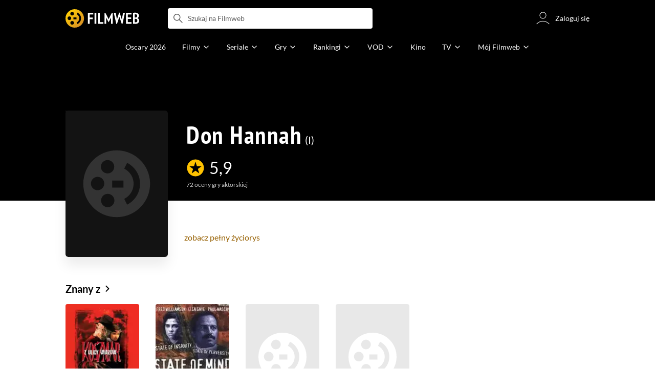

--- FILE ---
content_type: text/css
request_url: https://fwcdn.pl/front/assets/DeMgaJ-A_004.css
body_size: 818
content:
.native-scrollbar{scrollbar-width:thin!important;scrollbar-face-color:rgba(128,128,128,.5);scrollbar-track-color:#fff;scrollbar-color:rgba(128,128,128,.5) #fff}.native-scrollbar::-webkit-scrollbar{-webkit-appearance:none}.native-scrollbar::-webkit-scrollbar:vertical{width:11px}.native-scrollbar::-webkit-scrollbar:horizontal{height:11px}.native-scrollbar::-webkit-scrollbar-thumb{border:4px solid #fff;border-radius:0;background-color:#80808080}.native-scrollbar::-webkit-scrollbar-thumb:hover{background-color:#808080bf}.native-scrollbar::-webkit-scrollbar-track{background:#fff}.personRating{display:flex;align-items:center;justify-content:center}.personRating__wrapper{display:flex;align-items:center}.personRating__avatar{margin-right:.25rem}.personRating__avatar.userAvatar{width:1.5rem;height:1.5rem}.personRating__icon{width:2rem;height:2rem;margin-right:.125rem;margin-left:-.25rem;color:#ffc200}.personRating__info{display:flex;align-items:center}.personRating__rate{margin-right:.375rem;font-size:.875rem}.personRating__count{display:inline-block;font-size:.75rem}.personRating--gray .personRating__count{color:#888}.personRating--sm{justify-content:flex-start}.personRating--sm .personRating__icon{width:1.0625rem;height:1.0625rem;margin-left:-.0625rem;margin-right:.25rem}.personRating--sm .personRating__rate{grid-area:rate;margin-bottom:.0625rem;color:#fff;font-size:1rem;line-height:1.25rem}.personRating--sm .personRating__count{display:inline;margin-bottom:.0625rem;color:#ccc;font-size:.75rem}.personRating--sm .personRating__count>span:first-of-type{line-height:1}.personRating--md .personRating__icon{margin-right:.25rem;font-size:1.625rem}.personRating--md .personRating__rate{margin-right:.25rem;font-size:1rem}.personRating--lg{justify-content:flex-start}.personRating--lg .personRating__icon{width:1.25rem;height:1.25rem;margin-right:.1875rem}.personRating--lg .personRating__rate{grid-area:rate;margin-bottom:.0625rem;color:#fff;font-size:1.25rem}.personRating--lg .personRating__count{display:inline;margin-bottom:.0625rem;color:#ccc;font-size:.625rem}.personRating--lg .personRating__count>span:first-of-type{line-height:1}@media (min-width: 768px){.personRating__rate{margin-right:.5rem;font-size:1rem}.personRating__icon{font-size:1.5rem}.personRating__avatar{margin-right:.5rem}.personRating__avatar.userAvatar{width:2.1875rem;height:2.1875rem}.personRating--sm .personRating__icon{width:1.5rem;height:1.5rem;margin-right:.3125rem}.personRating--sm .personRating__rate{font-size:1.375rem}.personRating--sm .personRating__count{justify-content:center;padding-top:.125rem;font-size:.875rem;line-height:1.25rem}.personRating--sm .personRating__count>span{line-height:1.2}.personRating--sm .personRating__count>span:first-of-type{line-height:1.2}.personRating--md .personRating__rating{display:flex;align-items:center}.personRating--md .personRating__icon{width:2.25rem;height:2.25rem;margin-right:.25rem}.personRating--md .personRating__rate{margin-right:.5rem;font-size:1.5rem}.personRating--md .personRating__count{padding-top:.125rem}.personRating--lg .personRating__icon{width:2.75rem;height:2.75rem;margin-right:.3125rem}.personRating--lg .personRating__rate{font-size:2rem}.personRating--lg .personRating__count{justify-content:center;padding-top:.125rem;font-size:.75rem}.personRating--lg .personRating__count>span{line-height:1.2}.personRating--lg .personRating__count>span:first-of-type{line-height:1.2}}


--- FILE ---
content_type: text/css
request_url: https://fwcdn.pl/front/assets/Cm9O2Hec_004.css
body_size: 693
content:
.native-scrollbar{scrollbar-width:thin!important;scrollbar-face-color:rgba(128,128,128,.5);scrollbar-track-color:#fff;scrollbar-color:rgba(128,128,128,.5) #fff}.native-scrollbar::-webkit-scrollbar{-webkit-appearance:none}.native-scrollbar::-webkit-scrollbar:vertical{width:11px}.native-scrollbar::-webkit-scrollbar:horizontal{height:11px}.native-scrollbar::-webkit-scrollbar-thumb{border:4px solid #fff;border-radius:0;background-color:#80808080}.native-scrollbar::-webkit-scrollbar-thumb:hover{background-color:#808080bf}.native-scrollbar::-webkit-scrollbar-track{background:#fff}.faqSection{width:18rem;margin:0 auto}@media (min-width: 768px){.faqSection{width:42rem}}.faqSection__item{position:relative;padding:.875rem .75rem;margin:.5rem 0;font-size:.75rem;line-height:1rem;background:#f8f8f8;border-radius:.5rem;cursor:pointer}.faqSection__item a{transition:color .2s cubic-bezier(.25,.46,.45,.94);color:#976103}.mouse .faqSection__item a:hover{color:#976103b8}@media (min-width: 768px){.faqSection__item{padding:1.25rem 1.5rem;margin:1rem 0;font-size:1rem;line-height:1.5rem}}.faqSection__item--text:last-child{padding-bottom:0}.faqSection__item:not(.expand)>*:not(.faqSection__item--action):not(.faqSection__item--header){display:none}.faqSection__item--action{position:absolute;right:.75rem;top:.875rem;display:inline-block;transform:rotateX(0);transition:transform .25s}@media (min-width: 768px){.faqSection__item--action{right:1.5rem;top:1.375rem}}.faqSection__item--action .ico{width:1.5rem;height:1.5rem;color:#242424;font-size:1.5rem;font-weight:700}.expand .faqSection__item--action{transform:rotateX(180deg)}.faqSection__item--header{display:inline-block;font-size:.875rem;line-height:1.25rem;padding-right:1.5rem}@media (min-width: 768px){.faqSection__item--header{font-size:1.25rem;line-height:1.75rem}}.expand .faqSection__item--header{padding-bottom:.875rem}@media (min-width: 768px){.expand .faqSection__item--header{padding-bottom:1.25rem}}.faqSection__item--text{padding-bottom:.5rem}.faqSection__item ul{padding:0 0 .5rem 1rem}.faqSection__item li{display:list-item}.faqSection__more{margin:0 auto}


--- FILE ---
content_type: application/javascript
request_url: https://fwcdn.pl/front/assets/DJb9D7Yf_004.js
body_size: 15863
content:
const __vite__mapDeps=(i,m=__vite__mapDeps,d=(m.f||(m.f=["./C0lOhPcu_004.js","./COBtD8_b_004.js","./UxgKScop_004.js","./ZoKmrZVo_004.js","./Cdra8iIw_004.js","./aP_0dBhJ_004.js","./DVwlvW_M_004.js","./D4ZC9IOs_004.js","./LpxnnSAu_004.js","./D7xsJ3AU_004.js","./NrJrWRqg_004.js","./DbGwlR_d_004.js","./DKi7hil-_004.js","./fVHSl_kg_004.js","./DJ4KvlHM_004.js","./Bn3PdlsA_004.css","./BeC7EQVI_004.js","./gqteVD7K_004.js","./DnYl7s4E_004.js","./CxTyLFAO_004.js","./BbZjhbsa_004.js","./ZwpC7lbC_004.js","./UYnvuUlT_004.js","./DE84TVV3_004.js","./BR76m4z7_004.js","./DP1tGiab_004.js","./C1lCZ5Qs_004.js","./D_7cP-M3_004.js","./BaUvM3gb_004.js","./PZ9mZKLp_004.js","./BoruE37Q_004.js","./BHbUJxBm_004.js","./CHqF18-c_004.js","./DTwzvLVa_004.js","./BvFbzS7G_004.js","./CBPVZgHf_004.js","./5Qq5fEhg_004.js","./SyRmBRaJ_004.js","./DCwYoJeo_004.js","./BvIgm7jh_004.js","./CNOsTqo0_004.js","./Buh7ECqc_004.js","./Qu6IMoWp_004.js","./VwVnsT-0_004.js","./DT99jKF3_004.js","./BB4uq4fo_004.js","./BvrgCPYy_004.css","./DcCKCIPC_004.js","./BnmF6Yxn_004.js","./DVrz64Dw_004.js","./ChmfrbsQ_004.js","./BBZpYwoW_004.js","./BZOmm8F5_004.js","./BvEgGumZ_004.js","./B8FW-_LU_004.js","./Cm5OPQB1_004.js","./D0c7n2d2_004.js","./C92ZJcMv_004.css","./BaOkxXhY_004.css","./CwiqOKz8_004.js","./omQs6h0A_004.js","./CipEWJ5a_004.js","./91Vzn_E4_004.js","./k10ggZuF_004.js","./Cn0JppE6_004.js","./CDfuYl07_004.js","./wlktQfgr_004.js","./9lkEBhih_004.js","./2Nbo07Xw_004.js","./DvVx2TQH_004.js","./ByNr7GUs_004.js","./BpBQ4hf7_004.js","./DlWyQlGE_004.js","./CnilPTPJ_004.js","./CbDMDTIa_004.js","./CPTv5Pld_004.js","./B_qWHvC4_004.js","./icxeu_rA_004.js","./BJERiOEs_004.css","./BMvNZT-t_004.css","./-FoB6Vh__004.js","./D1tYBQSu_004.js","./b3py1Ppc_004.js","./B7gGspeN_004.js","./BtDHVRok_004.js","./AgHzA6HU_004.js","./DSlZ8j4x_004.js","./Jl7YZ46I_004.js","./D4-Jsg8E_004.css","./BG4sjAva_004.js","./kjha72sc_004.js","./DEFrJcAj_004.js","./D6uE0cId_004.js","./D66Jj462_004.js","./D4MXxT0s_004.css","./6Q8MbC0g_004.css","./BHhlsDJV_004.js","./C_Hvyb0n_004.js","./Dm474LNu_004.js","./CZVJmNsb_004.js","./nLNMBmki_004.js","./B6sgp43F_004.js","./CKieSJBT_004.js","./CqlbsPjQ_004.css","./CWHvv0XR_004.js","./Cgs47OSz_004.js","./Dv_a2hwX_004.js","./D__cbHv-_004.css","./DJmicMI2_004.js","./B-O62GUb_004.js","./Dh2bevit_004.js","./CS4FfRO7_004.js","./a1JF72av_004.js","./pJfR_DrR_004.js","./CFFjqhFW_004.js","./tZQpJDrM_004.js","./CEQq5lF__004.js","./Bg1Uj_cN_004.js","./DTM-qsHt_004.js","./DhIyxUNq_004.js","./BQyQHbYT_004.js","./BDmAQRkA_004.js","./Bu_vauQ9_004.js","./2JQP9_k1_004.js","./l5p4n9y0_004.js","./Ck0o7S5M_004.js","./B3x6y64x_004.js","./DntKeAZ2_004.js","./C-Z93AgS_004.js","./vcZwGqkR_004.js","./BIdxqP3t_004.js","./DvXkyWUv_004.js","./D1NCGgbf_004.js","./CoSDG3-6_004.js","./BoZsYhoM_004.js","./CamPMr8B_004.js","./DSCkkq6I_004.js","./REH1dj-Y_004.js","./DbLpwUGW_004.js","./DaOgEp9O_004.js","./DeULhwBo_004.css","./DiJqTJwv_004.js","./BQwIAtTV_004.js","./Dv0PRTs1_004.js","./DDYA1Bip_004.js","./CWmxxMFx_004.js","./BbFi_H4x_004.css","./DfFzZ_DJ_004.js","./D6mfSWoi_004.js","./BmlqhGSj_004.js","./6lZ_VMmg_004.css","./B4iWt0ky_004.css","./DBnj48f5_004.js","./ykC3o1Ep_004.js","./BGVpDz1u_004.js","./hgd4GPkN_004.css","./D-LkP8Wp_004.js","./DYdqzz3C_004.js","./Bt_uEvq-_004.css","./qA7j_CTa_004.js","./CBlkZYGp_004.js","./D7nxm0u4_004.css","./BR7fCSeb_004.js","./gicnFO5N_004.css","./BO21Bol__004.js","./qVqCZ2sm_004.js","./yrBFxQpg_004.js","./DwwnaSn9_004.js","./CB638kbk_004.js","./DPqD5Whb_004.js","./BZ7gbHic_004.js","./CXh3ty5S_004.js","./DQExTZXA_004.js","./D9vGblGG_004.js","./CM0GuJWS_004.js","./-Nv0yyVi_004.js","./CuqYo65n_004.js","./DDctwEjw_004.js","./SmgGUXYL_004.css","./C6I0iHRr_004.css","./nhnztZTB_004.css","./owNmIPWn_004.js","./G6NfeL25_004.js","./BtAjSfYp_004.js","./CXsVJ3EU_004.js","./DZhDP4lg_004.css","./C6vm_Y_i_004.js","./CrcgSFr0_004.js","./BDEkxbFs_004.js","./Dbvo9oip_004.css","./CKIzEABk_004.css","./Dk4QcYDq_004.css","./C9Hmyv_Z_004.css","./DsOc4gX__004.js","./CaaJg2zL_004.js","./B0Wg5m-j_004.js","./BTImMRZF_004.js","./CF4OG0AF_004.css","./CeirsST4_004.js","./DRlXaiUC_004.js","./8WOziA9g_004.js","./ts7T6Q36_004.js","./Bb3Hj_Ts_004.js","./kAN8sOoU_004.js","./CN0SuKjH_004.js","./DfgtKNlt_004.js","./Yakc9OTF_004.js","./o4-d7Oby_004.js","./BHvoRBPA_004.js","./CYXyHZcJ_004.js","./BuGnlHCz_004.js","./B0TLQm_D_004.js","./RImTzQYM_004.js","./DTpdZ3Lz_004.css","./ByvsJZJc_004.js","./Cnzos7qn_004.css","./oAiRNNfs_004.css","./gnaUA7Vx_004.js","./yvfA4EnS_004.js","./DD32f__Y_004.css","./hTLInN-H_004.css","./TZwfdO8P_004.js","./DtQoBtHK_004.css","./uYq0ld1P_004.js","./CT9PBNyD_004.js","./BWEYdzJl_004.js","./DfsqtyPh_004.css","./DS53q2P-_004.js","./CP8iO1Ch_004.js","./BKw1TAqA_004.css","./C_3mgz7c_004.js","./B5JF7VSy_004.js","./_oV1J4Ax_004.js","./ByizMVUM_004.js","./Dznat5x6_004.js","./nP-QapA6_004.css","./CQskSGPZ_004.js","./DAb6teDc_004.js","./J2XnD2pm_004.css","./CI0fQLoG_004.js","./BkwhU9ji_004.css","./C_lCMthz_004.js","./rV88HS-p_004.css","./CnQAte1t_004.js","./BhmHONsG_004.js","./9KrNoAhn_004.css","./DLpIry0Q_004.js","./Bs0JBTvn_004.js","./C1j1Momt_004.css","./BDGEsNGa_004.js","./BGZSzNRJ_004.css","./X1pjSPAH_004.js","./hhDf2zT2_004.css","./fiT6WxS-_004.js","./e89Is2ep_004.js","./DRZBlBCX_004.js","./BHRc38jp_004.css","./BdSFe1gy_004.css","./BiiqO39m_004.css","./CwEA9jXK_004.css","./DlVZZJkG_004.js","./CqNDdNPl_004.css","./CuZRUdKQ_004.js","./BnKVZLqZ_004.js","./DJhAc1GO_004.css","./CJVj0o9K_004.css","./BjS_bmfH_004.js","./Dqq0seI0_004.js","./D4Ede4Ah_004.js","./Bn-v6DT9_004.css","./DLOD7mpz_004.css"])))=>i.map(i=>d[i]);
import{a as g,n as O,o as Q,l as w,d as J,_ as d,i as E,B as X,t as C,p as Z,h as N,s as tt,y as et}from"./COBtD8_b_004.js";/* empty css            *//* empty css            *//* empty css            *//* empty css            */import{M as ot,A as it,N as rt}from"./nVbNCvSQ_004.js";import{P as nt}from"./B-O62GUb_004.js";import{I}from"./Yakc9OTF_004.js";import{I as st}from"./ChG5CQuN_004.js";import{W as R}from"./DiJqTJwv_004.js";import{A as B}from"./5Qq5fEhg_004.js";import{L as at}from"./Bb3Hj_Ts_004.js";import{e as lt,d as pt}from"./DRlXaiUC_004.js";import{P as mt,a as ct}from"./DUgbJ-VX_004.js";import{G as ut}from"./DXgbo_Y8_004.js";import{C as dt}from"./p4AIDwBV_004.js";import{N as gt}from"./Yk8Gvs5j_004.js";import{F as ht}from"./nHFerp6X_004.js";import{M as ft}from"./kWUFjy0A_004.js";import A from"./BnmF6Yxn_004.js";import{g as b,A as _t,T as H}from"./DT99jKF3_004.js";import{w as St}from"./CDfuYl07_004.js";import{F as vt}from"./BRy5Dbw4_004.js";import{P as V}from"./BgcF41DQ_004.js";/* empty css            */import{N as yt}from"./UxgKScop_004.js";import D from"./Cgs47OSz_004.js";import{P as Ct}from"./CP8jHh7A_004.js";import{t as S,l as M}from"./fVHSl_kg_004.js";import{L as $}from"./CwiqOKz8_004.js";import{b as bt,a as Pt}from"./KT2GSEsZ_004.js";import{p as Et}from"./CipEWJ5a_004.js";import{C as U}from"./Buh7ECqc_004.js";import{ap as j}from"./BeC7EQVI_004.js";import{H as v}from"./D7xsJ3AU_004.js";import{s as It}from"./DbGwlR_d_004.js";import{i as W}from"./DKi7hil-_004.js";import{S as T}from"./ZoKmrZVo_004.js";import{P as z}from"./Cn0JppE6_004.js";import{b as Rt}from"./BB4uq4fo_004.js";import{P as kt}from"./C0lOhPcu_004.js";import F from"./BnKVZLqZ_004.js";import Tt from"./IIM7EvRh_004.js";import{r as Lt}from"./DMC6XfC3_004.js";import{f as wt}from"./BBZpYwoW_004.js";import{U as q}from"./BvIgm7jh_004.js";import{e as Dt}from"./CKieSJBT_004.js";import"./CUkKm7tQ_004.js";import"./DlWyQlGE_004.js";import"./LpxnnSAu_004.js";import"./ByNr7GUs_004.js";import"./BpBQ4hf7_004.js";import"./CnilPTPJ_004.js";import"./CbDMDTIa_004.js";import"./wlktQfgr_004.js";import"./9lkEBhih_004.js";import"./2Nbo07Xw_004.js";import"./DvVx2TQH_004.js";import"./KLUA28r1_004.js";import"./DfUcubQQ_004.js";import"./BZGmK4QM_004.js";import"./REH1dj-Y_004.js";import"./DSCkkq6I_004.js";import"./BKZFunn4_004.js";import"./DEFrJcAj_004.js";import"./D6uE0cId_004.js";import"./CNOsTqo0_004.js";import"./Qu6IMoWp_004.js";import"./VwVnsT-0_004.js";import"./B8FW-_LU_004.js";import"./D66Jj462_004.js";import"./NrJrWRqg_004.js";import"./DvCZDC34_004.js";import"./Cdra8iIw_004.js";import"./aP_0dBhJ_004.js";import"./CrTuur7C_004.js";import"./CIyERxpR_004.js";import"./DdKNgFil_004.js";import"./kjha72sc_004.js";import"./yInUQaBr_004.js";import"./CZVJmNsb_004.js";import"./91Vzn_E4_004.js";import"./b3py1Ppc_004.js";import"./k10ggZuF_004.js";import"./nLNMBmki_004.js";import"./D1oE_BOf_004.js";import"./BZOmm8F5_004.js";import"./BvEgGumZ_004.js";import"./Cm5OPQB1_004.js";import"./DJ4KvlHM_004.js";import"./DKXbYbN6_004.js";import"./G6NfeL25_004.js";import"./BtAjSfYp_004.js";import"./CXsVJ3EU_004.js";import"./C6vm_Y_i_004.js";import"./Dh2bevit_004.js";import"./CS4FfRO7_004.js";import"./a1JF72av_004.js";import"./pJfR_DrR_004.js";import"./CFFjqhFW_004.js";import"./tZQpJDrM_004.js";import"./CEQq5lF__004.js";import"./Bg1Uj_cN_004.js";import"./DTM-qsHt_004.js";import"./DhIyxUNq_004.js";import"./BQyQHbYT_004.js";import"./BDmAQRkA_004.js";import"./Bu_vauQ9_004.js";import"./2JQP9_k1_004.js";import"./l5p4n9y0_004.js";import"./Ck0o7S5M_004.js";import"./B3x6y64x_004.js";import"./DntKeAZ2_004.js";import"./C-Z93AgS_004.js";import"./vcZwGqkR_004.js";import"./BIdxqP3t_004.js";import"./DvXkyWUv_004.js";import"./D1NCGgbf_004.js";import"./CoSDG3-6_004.js";import"./BoZsYhoM_004.js";import"./CamPMr8B_004.js";import"./DbLpwUGW_004.js";import"./DaOgEp9O_004.js";import"./yrBFxQpg_004.js";import"./BG4sjAva_004.js";import"./qVqCZ2sm_004.js";import"./CQskSGPZ_004.js";import"./Dznat5x6_004.js";import"./BZ7gbHic_004.js";import"./DPqD5Whb_004.js";import"./D0c7n2d2_004.js";import"./CXh3ty5S_004.js";import"./DQExTZXA_004.js";import"./D9vGblGG_004.js";import"./BpXQ7bLh_004.js";import"./CPTv5Pld_004.js";import"./B7PXqJP__004.js";import"./BryPkKvR_004.js";import"./BHBw4-Ud_004.js";import"./C6_w407N_004.js";import"./B1WU7XWl_004.js";import"./omQs6h0A_004.js";import"./D-LkP8Wp_004.js";import"./DgcRMJF__004.js";import"./CISjHdCK_004.js";import"./m76TPvwh_004.js";import"./Bi9yk6aF_004.js";import"./zkf0oQg7_004.js";import"./DcYrhT8z_004.js";import"./Dm30uH4T_004.js";import"./CD6fcjuR_004.js";import"./BG-1Hmdo_004.js";import"./Bn9Gifwh_004.js";import"./BAGaQn-M_004.js";import"./Be2o78YR_004.js";import"./DfgtKNlt_004.js";import"./CWmxxMFx_004.js";import"./DDYA1Bip_004.js";import"./BQwIAtTV_004.js";import"./Dv0PRTs1_004.js";import"./kAN8sOoU_004.js";import"./ts7T6Q36_004.js";import"./8WOziA9g_004.js";import"./CB638kbk_004.js";/* empty css            */import"./DVwlvW_M_004.js";import"./D4ZC9IOs_004.js";import"./e89Is2ep_004.js";/* empty css            */import"./DRZBlBCX_004.js";/* empty css            */import"./DVrz64Dw_004.js";import"./ChmfrbsQ_004.js";import"./DCwYoJeo_004.js";import"./CWHvv0XR_004.js";import"./D1tYBQSu_004.js";import"./jxXWBqTj_004.js";import"./BGUCmdWO_004.js";import"./DJZrHlDo_004.js";import"./exiTURmi_004.js";import"./D2ppAjsN_004.js";import"./DBAMSB8V_004.js";import"./BlyMoS1-_004.js";import"./Bea3pbZm_004.js";import"./CyvJ3WVf_004.js";import"./SQrNV9Ic_004.js";import"./DlAOpzC4_004.js";import"./B5I7Lazi_004.js";import"./Cq45jovP_004.js";import"./atT_vSB7_004.js";import"./DNLhR5Ef_004.js";import"./J1bJRoDF_004.js";import"./Dm474LNu_004.js";import"./fl6OTWfd_004.js";import"./D52V8ujO_004.js";import"./B0Wg5m-j_004.js";import"./DEYcjQBy_004.js";import"./Blh6DHmX_004.js";import"./QN5vBhrC_004.js";import"./-Nv0yyVi_004.js";import"./CuqYo65n_004.js";import"./CdoEfefJ_004.js";import"./B_jBQM6z_004.js";import"./BPmtg54V_004.js";import"./CWXwIv-2_004.js";import"./01eOQoHk_004.js";import"./g1M5yzQT_004.js";import"./Q5t8N9Bg_004.js";import"./B4lVSt-N_004.js";import"./_oV1J4Ax_004.js";import"./Dc71oHKK_004.js";import"./DlNh2v-T_004.js";import"./DJmicMI2_004.js";import"./-FoB6Vh__004.js";import"./DfFzZ_DJ_004.js";import"./B6sgp43F_004.js";import"./DB1kEKNg_004.js";import"./DFwfjDzv_004.js";import"./BsybMIHw_004.js";import"./BmVtUCeW_004.js";import"./CM0GuJWS_004.js";import"./D-4Kbg1-_004.js";import"./DZgkVsQw_004.js";import"./Bs0JBTvn_004.js";import"./Dv_a2hwX_004.js";import"./gqteVD7K_004.js";import"./DnYl7s4E_004.js";import"./CxTyLFAO_004.js";import"./BbZjhbsa_004.js";import"./ZwpC7lbC_004.js";import"./UYnvuUlT_004.js";import"./DE84TVV3_004.js";import"./BR76m4z7_004.js";import"./DP1tGiab_004.js";import"./C1lCZ5Qs_004.js";import"./D_7cP-M3_004.js";import"./BaUvM3gb_004.js";import"./PZ9mZKLp_004.js";import"./BoruE37Q_004.js";import"./BHbUJxBm_004.js";import"./CHqF18-c_004.js";import"./DTwzvLVa_004.js";import"./BvFbzS7G_004.js";import"./CBPVZgHf_004.js";import"./B_qWHvC4_004.js";import"./icxeu_rA_004.js";/* empty css            */import"./B7gGspeN_004.js";import"./BtDHVRok_004.js";import"./AgHzA6HU_004.js";import"./DSlZ8j4x_004.js";import"./Jl7YZ46I_004.js";/* empty css            *//* empty css            */import"./SyRmBRaJ_004.js";import"./DcCKCIPC_004.js";/* empty css            *//* empty css            */import"./BHhlsDJV_004.js";import"./C_Hvyb0n_004.js";import"./D6mfSWoi_004.js";import"./BmlqhGSj_004.js";/* empty css            */import"./DBnj48f5_004.js";import"./ykC3o1Ep_004.js";import"./BGVpDz1u_004.js";import"./DYdqzz3C_004.js";/* empty css            */import"./qA7j_CTa_004.js";import"./CBlkZYGp_004.js";import"./BR7fCSeb_004.js";import"./BO21Bol__004.js";import"./DwwnaSn9_004.js";import"./DDctwEjw_004.js";/* empty css            *//* empty css            */import"./owNmIPWn_004.js";import"./CrcgSFr0_004.js";import"./BDEkxbFs_004.js";const Mt=Et.personRankings.cacheable;v.registerHelper("svgIconHb",It);v.registerHelper("i18next",W);const Bt=v.template({compiler:[8,">= 4.3.0"],main:function(l,t,o,n,r){var e,i=t??(l.nullContext||{}),s=l.hooks.helperMissing,a=l.escapeExpression,u="function",p=l.lookupProperty||function(m,y){if(Object.prototype.hasOwnProperty.call(m,y))return m[y]};return`<div class="personTopRolesSection__ranking">
    <div class="personRating personRating personRating--md personRating--gray">
        `+a((p(o,"svgIconHb")||t&&p(t,"svgIconHb")||s).call(i,"circleStarSolid",{name:"svgIconHb",hash:{className:"personRating__icon"},data:r,loc:{start:{line:3,column:8},end:{line:3,column:70}}}))+`
        <div class="personRating__rating">
            <span class="personRating__rate">`+a((e=(e=p(o,"rate")||(t!=null?p(t,"rate"):t))!=null?e:s,typeof e===u?e.call(i,{name:"rate",hash:{},data:r,loc:{start:{line:5,column:45},end:{line:5,column:53}}}):e))+`</span>
            <div class="personRating__count">
                <span class="personRating__count--value">`+a((e=(e=p(o,"voteCount")||(t!=null?p(t,"voteCount"):t))!=null?e:s,typeof e===u?e.call(i,{name:"voteCount",hash:{},data:r,loc:{start:{line:7,column:57},end:{line:7,column:70}}}):e))+`</span>
                <span class="personRating__count--text"> `+a((p(o,"i18next")||t&&p(t,"i18next")||s).call(i,t!=null?p(t,"messageKey"):t,{name:"i18next",hash:{count:t!=null?p(t,"voteCount"):t},data:r,loc:{start:{line:8,column:57},end:{line:8,column:95}}}))+` </span>
            </div>
        </div>
    </div>
    <a href="`+a((e=(e=p(o,"link")||(t!=null?p(t,"link"):t))!=null?e:s,typeof e===u?e.call(i,{name:"link",hash:{},data:r,loc:{start:{line:12,column:13},end:{line:12,column:21}}}):e))+`" class="personTopRolesSection__rankingLink">
        `+a((e=(e=p(o,"label")||(t!=null?p(t,"label"):t))!=null?e:s,typeof e===u?e.call(i,{name:"label",hash:{},data:r,loc:{start:{line:13,column:8},end:{line:13,column:17}}}):e))+`
    </a>
</div>
`},useData:!0}),At={personId:null},h={navClass:"personTopRolesSection--nav",rankingClass:"personTopRolesSection--ranking",headerSel:".page__subtitle h2",moreButtonSel:".page__moreButton .fwBtn",resultsSel:".personTopRolesSection__professionResults",ratingLinkSel:".personTopRolesSection__rankingLink",ratingSel:".personTopRolesSection__ranking",professionsDataSource:"professions"};class G extends yt{constructor(t,o){super(t,o,At),this.navProfessionsData=b(h.professionsDataSource).filter(n=>n.above5p),this.activeProfession={id:this.element.querySelector(h.resultsSel).dataset.professionId},this.ratingCount=b("ratingCount"),this.navProfessionsData.length>1?this._navSectionBuild().then(()=>{this._navSectionInit(this._getNavSectionOptions()),this.element.classList.add(h.navClass)}).then(this._init.bind(this)).catch(g):this._initContent(),this._hideButtonIfNoChart()}get professionId(){return this.activeProfession.id}_init(){this._insertNavItems(),this._initContent()}_initContent(){this._initCarousel(),this._setRanking(),this._updateSectionHeader(),$.watchInside(this.element)}async _setRanking(){const t=this.element.querySelector(h.ratingSel),o=this.element.querySelector(h.ratingLinkSel),n=this.element.querySelector(h.moreButtonSel),r=this.navProfessionsData.find(i=>+i.id==+this.professionId),e=t?.querySelector(".personRating__count--value");if(this.navProfessionsData.length>1){typeof this.personRankings>"u"&&(this.personRankings=await this._getPersonRankings());const i=this.personRankings.find(s=>s.rankingName.indexOf(this.activeProfession.name)!==-1);if(i){const s=this.element.querySelector(h.resultsSel);s&&s.insertAdjacentHTML("afterbegin",Bt({rate:Q(r.rating.rate),voteCount:O(r.rating.count),messageKey:`person:profession.rating.${r.name}.label`,link:r.ranking.url,number:i.idx+1,label:S("ranking_rate_top.type.name",{position:i.idx+1,type:i.rankingName})}))}}e&&(e.innerHTML=O(r.rating.count)),o&&(o.href=r.ranking.url),n&&(n.hash=`#profession_${this.professionId}`),this.element.classList.toggle(h.rankingClass,t)}async _getPersonRankings(){return Mt.fetch({id:IRI.globals.page.personId})}_updateSectionHeader(){const t=this.element.querySelector(h.headerSel);t&&(t.innerText=S("rankings.label",{count:this.navProfessionsData.length,person:this.element.dataset.personName}))}_insertNavItems(){const t=this.navProfessionsData.sort(o=>o.id===this.professionId?-1:1);this.professionsMap={};for(const o of t)this.professionsMap[o.name]={...o},this.navList.addItem({value:o.name,label:o.ranking.name});if(this.navList.getAllValues()){const o=t.find(n=>+n.id==+this.professionId);this.navList.setValue(o.name)}this.navList.refresh()}_getNavSectionOptions(){return{cache:!0,contentType:null,delta:30,getData:async({value:t})=>Promise.all([bt.fetch({id:IRI.globals.page.personId,profession:t}),(async()=>(await Pt.fetch({id:IRI.globals.page.personId,profession:t})).list)()]),onDataResponse:async({value:t,data:o,element:n})=>{w(`setting up data for value: ${t}, element:`,{element:n,data:o}),this.activeProfession=this.professionsMap[t];const[r,e]=await o,i=e.map(s=>{const a=r.find(u=>u.film===s.film);return{...s,...a}}).sort((s,a)=>a.rate-s.rate);return`<div class="personTopRolesSection__professionResults">
                    ${D.render({classes:["crs--persons"],items:i.map(s=>`<div class="PersonRole personRole"
                                 data-type="person"
                                 data-role-id="${s.id}"
                                 data-person-id="${IRI.globals.page.personId}"
                                 data-film-id="${s.film}"
                                 data-entity-name="${s.entityName}"
                                 data-count="${s.count}"
                                 data-rate="${s.rate}"></div>`),showPrevArrow:!0,showNextArrow:!0})}
                </div>`},afterOpen:()=>{this._setRanking(),this._initCarousel()}}}_initCarousel(){let t=!0;D.initInside(this.element,{centerNavToElementSel:".personRole__placeholderPoster, .personRole__posterRole",adjustHeightToItems:!1,itemCloseEnough:({element:o,instance:n})=>{Ct.initInside(o,{type:"person"}),t&&(t=!1,n.refresh())}})}_hideButtonIfNoChart(){U.use(j).fetch({personId:+this.options.personId,professionId:+this.professionId}).then(()=>this.element.querySelector(".page__moreButton .fwBtn")?.classList.remove("hide")).catch(()=>w("career graph not found..."))}}G.className="PersonTopRolesSection";const xt=v.template({compiler:[8,">= 4.3.0"],main:function(l,t,o,n,r){var e,i=l.lambda,s=l.escapeExpression,a=l.lookupProperty||function(u,p){if(Object.prototype.hasOwnProperty.call(u,p))return u[p]};return`<header class="page__top page__header page__header--left">
    <div class=" page__subtitle page__subtitle--tiny page__text">
        <h2 class="personCareerHistorySection__title">`+s(i((e=(e=t!=null?a(t,"template"):t)!=null?a(e,"header"):e)!=null?a(e,"title"):e,t))+`</h2>
        <div class="personCareerHistorySection__subtitle">`+s(i((e=(e=t!=null?a(t,"template"):t)!=null?a(e,"header"):e)!=null?a(e,"subtitle"):e,t))+`</div>
    </div>
</header>
<div class="personCareerHistorySection__wrapper">
    <a href="`+s(i((e=(e=t!=null?a(t,"template"):t)!=null?a(e,"button"):e)!=null?a(e,"link"):e,t))+`" class="personCareerHistorySection__graph"></a>
</div>
<div class="page__moreButton">
    <a href="`+s(i((e=(e=t!=null?a(t,"template"):t)!=null?a(e,"button"):e)!=null?a(e,"link"):e,t))+'" class="fwBtn fwBtn--default fwBtn--center">'+s(i((e=(e=t!=null?a(t,"template"):t)!=null?a(e,"button"):e)!=null?a(e,"title"):e,t))+`</a>
</div>
`},useData:!0}),Ot={template:{header:{title:"Historia kariery",subtitle:""},button:{title:"Przeglądaj historię kariery",link:""}}},Y={sectionName:"PersonCareerHistorySection",professionsDataSource:"professions"};class _ extends T{constructor(t,o){if(super(t,o,Ot),IRI.globals.isMobile){const n=this.element.closest(".page").querySelector('.page__group[data-group="g5"]');n.insertBefore(this.element,n.children[1]),this.element.classList.add("page__section--gradient")}this.init(),z.subscribe("professionTagChanged",({id:n})=>{this.update(n)})}init(){const t=b(Y.professionsDataSource)?.filter(o=>o.above5p);t&&this.update(t[0].id)}update(t){U.use(j).fetch({personId:+IRI.globals.page.personId,professionId:+t}).then(o=>{if(!o){w("career graph not found...");return}this.options.template.button.link=`${Rt({personName:IRI.globals.page.personName,personId:IRI.globals.page.personId})}/career`,this._render(),this.element.classList.remove("hide");const n=this.element.querySelector(".personCareerHistorySection__graph");n&&(n.innerHTML=o),this.element.querySelectorAll(".personCareerHistorySection__graph, .fwBtn").forEach(r=>{r.hash=`#profession_${t}`})}).catch(()=>J("career graph not found..."))}static decodeHtml(t){return _.decodeTextare=_.decodeTextare||document.createElement("textarea"),_.decodeTextare.innerHTML=t,_.decodeTextare.value}}_.className=Y.sectionName;_.template=xt;const Nt=new B({FilmographyCounterUser:()=>d(()=>import("./C0lOhPcu_004.js").then(l=>l.F),__vite__mapDeps([0,1,2,3,4,5,6,7,8,9,10,11,12,13,14,15,16,17,18,19,20,21,22,23,24,25,26,27,28,29,30,31,32,33,34,35,36,37,38,39,40,41,42,43,44,45,46,47,48,49,50,51,52,53,54,55,56,57,58,59,60,61,62,63,64,65,66,67,68,69,70,71,72,73,74,75,76,77,78,79,80,81,82,83,84,85,86,87,88,89,90,91,92,93,94,95,96,97,98,99,100,101,102,103,104,105,106,107,108,109,110,111,112,113,114,115,116,117,118,119,120,121,122,123,124,125,126,127,128,129,130,131,132,133,134,135,136,137,138,139,140,141,142,143,144,145,146,147,148,149,150,151,152,153,154,155,156,157,158,159,160,161,162,163,164,165,166,167,168,169,170,171,172,173,174,175,176,177,178,179,180,181,182,183,184,185,186,187,188,189,190,191,192]),import.meta.url)}),Ht={filmographyCounterUserSel:".filmographyCounterUser",professionsDataSource:"professions"};class K extends T{constructor(t,o){super(t,o,Ht),this._init()}_init(){this._initCrs(),this._initFilmographyCounter().catch(g)}_initCrs(){D.initInside(this.element,{centerNavToElementSel:F.componentSel,itemCloseEnough:({element:t})=>{F.initInside(t)}})}async _initFilmographyCounter(){const t=b(this.options.professionsDataSource),o=this.element.querySelector(this.options.filmographyCounterUserSel);o&&t&&Nt.load("FilmographyCounterUser").then(n=>{n.init(o,{mainProfession:t[0].name,link:o.dataset.personFilmographyLink||"",render:!0})}).catch(g)}}K.className="PersonKnownForSection";const Vt=wt.entityFavorites.cacheable,Ft=_t.create({IconFavoriteButton:()=>d(()=>import("./DsOc4gX__004.js"),__vite__mapDeps([193,1,4,5,39,40,41,42,36,43,44,45,13,14,72,8,142,70,71,73,74,68,67,69,66,194,124,125,113,126,127,128,129,130,131,132,133,134,135,110,111,112,114,115,116,117,118,119,120,121,122,123,136,137,16,17,18,19,20,21,22,23,24,25,26,27,28,29,30,31,32,33,34,35,138,139,93,91,92,54,9,10,64,94,65,48,75,55,140,195,196,11,197]),import.meta.url)});class k extends T{static className="PersonPosterSection";static defaults={};static openContribButtonAfterLogin(t){window.location.href=t.target.dataset.link}constructor(t,o){super(t,o,k.defaults),this.#e()}#t(){return this.node.poster?.querySelector("img")!==null}#e(){this.bindElements(),this.#o(),this.#i().catch(g),this.#r(),this.#s().catch(g),this.#n(),this.#a(),this.#l()}#o(){this.element.querySelectorAll(".contribButton")?.forEach(t=>{t.addEventListener("click",o=>{Lt(()=>{k.openContribButtonAfterLogin(o)})})})}async#i(){if(IRI.globals.page.canVote){E()||this.element.querySelector(".personCareerHistorySection")?.remove();const t=(await Vt.fetch({entityName:"person",id:IRI.globals.page.personId})).count;(!t||t===0)&&this.node.favoriteButtonMobileContainer.classList.add("noFavCounter"),Ft.IconFavoriteButton().then(o=>{o.create({id:IRI.globals.page.personId,entityName:"person",favCounter:t},E()?this.node.favoriteButtonMobileContainer:this.node.posterWrapper)}).catch(g)}}#r(){const t=this.element.querySelector(".noBio");t&&Tt.init(t)}#n(){if(!this.node.chart)return;X();const t=()=>{Z("md")?this.node.posterWrapper.append(this.node.chart):this.node.posterWrapper.appendChild(this.node.chart)};window.addEventListener("breakpoint",t)}async#s(){const t=this.node.infoData?.querySelector(".personAge"),o=this.node.infoData?.querySelector(".personDeathAge");await M(["person"]);function n(e){return e?e.length===3?new Date(e[0],e[1]-1,e[2]):e.length===2?new Date(e[0],e[1]-1,1):e[0]!==""?new Date(e[0],0,1):null:null}function r(e,i=!1){const s=e.dataset.birthDate.split("-"),a=n(s);if(!a)return null;const u=i===!0?n(e.dataset.deathDate.split("-")):new Date;let p=u.getFullYear()-a.getFullYear();const m=u.getMonth()-a.getMonth();return(m<0||m===0&&u.getDate()<a.getDate())&&p--,p}if(t){const e=r(t);t.append(S("person:year.label",{count:e}))}if(o){const e=r(o,!0);if(e>0){const i=o.dataset.personSex;o.append(S("person:died.age.label",{gender:i==="1"?"F":"other"})),o.append(" "),o.append(S("person:died.age.year.label",{age:e}))}else o.innerHTML=o.dataset.beforeBirthday}}#a(){!E()||!this.#t()||($.watchInside(this.element),this.node.posterWrapper?.addEventListener("click",()=>{C("personPosterModal","click",{personPoster:"zoom"})}))}#l(){!E()||!this.#t()||A.whenVisible(this.node.poster).then(()=>{C("personPosterModal","view")}).catch(g)}}v.registerHelper("each",Dt);v.registerHelper("i18next",W);const qt=v.template({1:function(l,t,o,n,r){var e,i,s=t??(l.nullContext||{}),a=l.hooks.helperMissing,u="function",p=l.escapeExpression,m=l.lookupProperty||function(y,x){if(Object.prototype.hasOwnProperty.call(y,x))return y[x]};return'    <a href="#" class="professionTag'+((e=m(o,"if").call(s,r&&m(r,"first"),{name:"if",hash:{},fn:l.program(2,r,0),inverse:l.noop,data:r,loc:{start:{line:3,column:36},end:{line:3,column:68}}}))!=null?e:"")+`"
       data-id="`+p((i=(i=m(o,"id")||(t!=null?m(t,"id"):t))!=null?i:a,typeof i===u?i.call(s,{name:"id",hash:{},data:r,loc:{start:{line:4,column:16},end:{line:4,column:22}}}):i))+`"
       data-name="`+p((i=(i=m(o,"name")||(t!=null?m(t,"name"):t))!=null?i:a,typeof i===u?i.call(s,{name:"name",hash:{},data:r,loc:{start:{line:5,column:18},end:{line:5,column:26}}}):i))+'">'+p((m(o,"i18next")||t&&m(t,"i18next")||a).call(s,(e=(e=t!=null?m(t,"career"):t)!=null?m(e,"i18n"):e)!=null?m(e,"key"):e,{name:"i18next",hash:{gender:t!=null?m(t,"gender"):t},data:r,loc:{start:{line:5,column:28},end:{line:5,column:69}}}))+`</a>
`},2:function(l,t,o,n,r){return" isSelected"},compiler:[8,">= 4.3.0"],main:function(l,t,o,n,r){var e,i=l.lookupProperty||function(s,a){if(Object.prototype.hasOwnProperty.call(s,a))return s[a]};return`<div class="personCoverSection__type">
`+((e=i(o,"each").call(t??(l.nullContext||{}),t,{name:"each",hash:{},fn:l.program(1,r,0),inverse:l.noop,data:r,loc:{start:{line:2,column:0},end:{line:6,column:9}}}))!=null?e:"")+`</div>
`},useData:!0}),c={coverSectionButtonsSel:".personCoverSection__buttons",adminButtonsClass:"personCoverSection__adminButtons",coverSectionDescSel:".personCoverSection__desc",selectedTagClassSel:".professionTag.isSelected",professionTagClass:"professionTag",isSelectedClass:"isSelected",ratingSel:".personRating__rating",ratingRateValueSel:".personRating__rate",ratingCountValueSel:".personRating__count--value",ratingCountTextSel:".personRating__count--text",professionsDataSource:"professions"};class P extends T{constructor(t,o){super(t,o),this._init()}_init(){this._prepareData(),this._renderTypes(),this._bindElements(),this._bindEvents(),this._insertButtons(),this._initAdmin().catch(g)}async _initAdmin(){await M(["admin"]);const t=q.isLogged()?await q.getLogged():null;if(window.globals.module.IconLoaderModule.importIcons("settings"),t&&t.hasPermission("filmweb.worker")){const o=N("div",{class:c.adminButtonsClass});N("a",{href:`${window.location.pathname}/admin`},o,`<svg class="ico ico--settings"><use xlink:href="#settings"></use></svg>${S("admin:action.manage",{type:"person"})}`),this.element.querySelector(c.coverSectionDescSel).appendChild(o)}}_bindElements(){this.buttonsEl=this.element.querySelector(c.coverSectionButtonsSel),this.selectedTagEl=this.element.querySelector(c.selectedTagClassSel),this.ratingEl=this.element.querySelector(c.ratingSel),this.rateValueEl=this.element.querySelector(c.ratingRateValueSel),this.ratingCountValueEl=this.element.querySelector(c.ratingCountValueSel),this.ratingCountTextEl=this.element.querySelector(c.ratingCountTextSel)}_bindEvents(){const t=n=>{if(n.target.classList.contains(c.professionTagClass)||n.target.closest(`.${c.professionTagClass}`)?.classList.contains(c.professionTagClass)){n.preventDefault();const r=n.target.classList.contains(c.professionTagClass)?n.target:n.target.closest(`.${c.professionTagClass}`),{id:e,name:i}=r.dataset;r.classList.add(c.isSelectedClass),this.selectedTagEl.classList.remove(c.isSelectedClass),this.selectedTagEl=r,this._changeRatingInfo(e).catch(g),this._toggleTypes(e),z.publish("professionTagChanged",{source:this,id:e,name:i})}};this.element.addEventListener("click",t,!0);const o=this.buttonsEl?.querySelector("[data-profession-id]");o&&(A.whenVisible(o).then(()=>{C("ViewabilitySite","person",{module:"professionBadge",event:"view"})}).catch(g),o.dataset.trackEvent||(o.addEventListener("click",()=>{C("ViewabilitySite","person",{module:"professionBadge",event:"click"})}),o.dataset.trackEvent="true"))}_prepareData(){this.navProfessionsData=b(c.professionsDataSource)?.filter(t=>t.above5p).map(t=>({...t,career:{name:t.career.name.replace(/&oacute;/g,"ó"),i18n:t.career.i18n},gender:t.career.i18n.params.gender}))}_renderTypes(){if(this.navProfessionsData){const t=P.render(this.navProfessionsData);this.element.querySelector(c.coverSectionDescSel).appendChild(tt(t))}}_toggleTypes(t){this.buttonsEl?.querySelectorAll("[data-profession-id]").forEach(o=>{o.classList.toggle("hide",o.dataset.professionId!==t),o.dataset.trackEvent||(o.addEventListener("click",()=>{C("ViewabilitySite","person",{module:"professionBadge",event:"click"})}),o.dataset.trackEvent="true")})}_insertButtons(){this.buttonsEl&&(this.element.appendChild(this.buttonsEl),this.buttonsEl.classList.remove("hide"))}async _changeRatingInfo(t){await M(["person"]);const o=this.navProfessionsData?.find(n=>n.id===+t);if(this.ratingEl&&this.rateValueEl){this.rateValueEl.innerHTML=parseFloat(o.rating.rate).toFixed(1).replace(".",","),this.ratingCountValueEl.innerHTML=et(o.rating.count);const r=`person:profession.rating.${o.name==="actors"?"actor":o.name}.label`;this.ratingCountTextEl.innerHTML=`${S(r,{count:o.rating.count})}`}}}P.className="PersonCoverSection";P.template=qt;const f=new B({HomePage:()=>d(()=>import("./CeirsST4_004.js"),__vite__mapDeps([198,1,109,110,13,14,111,112,113,114,115,116,117,118,8,119,41,36,44,120,45,121,72,122,123,70,71,73,74,66,67,68,69,124,125,126,127,128,129,130,131,132,133,134,135,136,137,40,42,43,16,17,18,19,20,21,22,23,24,25,26,27,28,29,30,31,32,33,34,35,138,139,93,91,92,54,39,9,10,64,94,65,48,75,55,140,141,5,3,4,142,61,51,52,53,62,143,144,145,146,199,200,168,169,56,201,202,203,204,205,206,207,208,105,7,106,102,11,107,209,210,211,212,213,214,215,156,216,2,6,12,15,217,218,83,59,60,63,84,85,86,87,88,89,90,95,77,78,219,220,221,222,182,183,184,185,186,223,50,152,224,225,226,227,228,229,230,231,232,233,234,235,236,237,238,239,240]),import.meta.url),LatestTrailerSection:()=>d(()=>import("./C_lCMthz_004.js"),__vite__mapDeps([241,1,45,62,51,41,42,52,53,54,55,44,3,4,5,211,9,8,212,36,48,64,10,213,39,40,43,210,75,13,14,242]),import.meta.url),ForumSectionMain:()=>d(()=>import("./CnQAte1t_004.js"),__vite__mapDeps([243,1,36,244,3,4,5,245]),import.meta.url),ContributorsSection:()=>d(()=>import("./DLpIry0Q_004.js"),__vite__mapDeps([246,3,4,1,5,247,48,36,39,40,41,42,43,44,45,9,8,11,231,84,232,248]),import.meta.url),ContributeSection:()=>d(()=>import("./BDGEsNGa_004.js"),__vite__mapDeps([249,5,1,3,4,16,8,17,18,19,20,21,22,23,24,25,26,27,28,29,30,31,32,33,34,35,36,39,40,41,42,43,44,45,250]),import.meta.url),PersonPhotosByYearsSection:()=>d(()=>import("./X1pjSPAH_004.js"),__vite__mapDeps([251,59,1,60,51,41,42,45,52,53,54,55,61,40,36,43,62,44,63,64,65,66,67,8,68,69,70,71,72,73,74,48,75,13,14,3,4,5,252]),import.meta.url),PersonVideoSection:()=>d(()=>import("./fiT6WxS-_004.js"),__vite__mapDeps([253,3,4,1,5,254,44,36,255,9,8,256,10,257,258,259]),import.meta.url),PodcastListSection:()=>d(()=>import("./DlVZZJkG_004.js"),__vite__mapDeps([260,3,4,1,5,105,7,8,106,16,17,18,19,20,21,22,23,24,25,26,27,28,29,30,31,32,33,34,35,36,9,10,102,11,107,261]),import.meta.url)}),$t=new B({UsualPartnersSection:()=>d(()=>import("./CuZRUdKQ_004.js"),__vite__mapDeps([262,3,4,1,5,200,105,7,8,106,16,17,18,19,20,21,22,23,24,25,26,27,28,29,30,31,32,33,34,35,36,9,10,102,11,107,263,86,48,87,88,13,14,89,51,41,42,45,52,53,54,55,39,40,43,44,62,90,91,92,93,64,94,95,182,183,184,185,186,264,58,265]),import.meta.url),BornTodaySection:()=>d(()=>import("./gnaUA7Vx_004.js"),__vite__mapDeps([217,3,4,1,5,105,7,8,106,16,17,18,19,20,21,22,23,24,25,26,27,28,29,30,31,32,33,34,35,36,9,10,102,11,107,218,83,59,60,51,41,42,45,52,53,54,55,61,40,43,62,44,63,64,65,66,67,68,69,70,71,72,73,74,48,75,13,14,84,85,86,87,88,89,39,90,91,92,93,94,95,77,78,219,220,221,222]),import.meta.url),QuizSection:()=>d(()=>import("./BjS_bmfH_004.js"),__vite__mapDeps([266,1,3,4,5,36,254,44,255,9,8,256,10,257,258,267,39,40,41,42,43,45,48,84,268,91,92,54,93,64,94,11,269,270]),import.meta.url)}),Ut=()=>Math.max(150,~~window.screen.availHeight*2),jt=new A({rootMargin:"10px 0px"});class L extends nt{constructor(t){super(t),this.init().catch(g),R.runWhenReady("FOOTER",St)}displayOverlays(){super.displayOverlays(),ot.addOpenAppOrContinueOverlay()}async init(){await R.whenReady("COVER_LOADED"),I.initSections({PersonPanelSection:V,PersonCoverSection:P,PersonPosterSection:k,MainTapeMenuSection:ft,FaqSection:vt},this.element),await R.whenReady("BEFORE_FILMOGRAPHY"),I.delayedInitSections({PersonKnownForSection:K,PersonMainVodsSection:mt,PersonTopRolesSection:G,AwardsSection:it,GallerySection:ut},this.element),await R.whenReady("FOOTER"),await lt({getRoles:()=>V.getRoles()}),await pt({type:"person"}),I.delayedInitSections({PersonFilmographySection:kt,PersonCareerHistorySection:_,PersonMaritalStatusSection:ct,CuriositiesSection:dt,NewsSection:gt,FilmEmptySection:ht},this.element),I.asyncInitSections([f.PersonPhotosByYearsSection,f.PersonVideoSection,f.PodcastListSection,f.ForumSectionMain,f.ContributorsSection,f.ContributeSection,f.LatestTrailerSection],this.element,Ut()),at.init(this.element,$t),L.initInfiniteContentModule(),this.initNewsDatesAndComments()}initNewsDatesAndComments(){this.element.querySelectorAll("time.absoluteDate").forEach(t=>{H.update(t,H.MODE.ABSOLUTE,{long:!0})}),this.element.querySelectorAll("a.newsPreview__commentsCount").forEach(t=>{jt.whenVisible(t).then(()=>rt.setMessage({element:t})).catch(g)})}static initInfiniteContentModule(){st.append({ajax:`${IRI.paths.fullDomain}/`,getClass:()=>f.load("HomePage")}).catch(g)}}L.className="PersonPage";L.run();export{L as default};


--- FILE ---
content_type: image/svg+xml
request_url: https://fwcdn.pl/vodp/50_4.1.svg
body_size: 1869
content:
<svg width="144" height="64" viewBox="0 0 144 64" fill="none" xmlns="http://www.w3.org/2000/svg">
<path fill-rule="evenodd" clip-rule="evenodd" d="M51.9628 25.2234C51.9628 18.6327 51.9628 15.3357 53.6348 13.6376C54.3437 12.9186 55.2263 12.3991 56.1957 12.1328C58.4818 11.5046 61.3113 13.1377 66.9701 16.4006L67.4476 16.6765C69.5215 17.8729 70.5584 18.4703 71.6773 18.6181C72.1693 18.683 72.6677 18.683 73.1596 18.6181C74.2785 18.4703 75.3155 17.8729 77.3893 16.6765L77.8669 16.4006C83.5239 13.1377 86.3534 11.5062 88.6396 12.1344C89.6092 12.4007 90.4914 12.9202 91.2006 13.6393C92.8726 15.3373 92.8726 18.6327 92.8726 25.225V29.918C92.8726 34.3319 92.8726 36.5396 91.8258 38.1256C91.3728 38.8123 90.7906 39.4015 90.1121 39.8593C88.5447 40.9194 86.3629 40.9193 82.0001 40.9193H62.8353C58.4722 40.9193 56.2906 40.9194 54.7232 39.8593C54.0447 39.3999 53.4628 38.8106 53.0094 38.1256C51.9628 36.5396 51.9628 34.3335 51.9628 29.918V25.225V25.2234Z" fill="#22C3B1"/>
<path fill-rule="evenodd" clip-rule="evenodd" d="M45.0851 45.5457H46.5947L48.5029 48.2096L50.4112 45.5457H51.9208V51.8199H50.2344V48.1674L48.5046 50.466L46.7731 48.1674V51.8199H45.0851V45.5457ZM55.7471 45.5457H61.0073V47.0148H57.4335V47.9612H60.3047V49.4076H57.4335V50.3475H61.0073V51.8215H55.7471V45.5473V45.5457ZM67.4944 48.0117H70.8753C71.0103 49.7064 70.3961 51.9986 67.533 51.9986C65.5443 51.9986 64.0717 50.5197 64.0717 48.6821C64.0717 46.8445 65.5443 45.3656 67.533 45.3656C68.4204 45.3656 69.0779 45.6611 69.5297 45.9744C69.7869 46.1529 70.0087 46.351 70.1952 46.5751L69.1744 47.7406C69.0409 47.588 68.8898 47.4532 68.721 47.338C68.4284 47.1318 68.0281 46.9354 67.5313 46.9354C66.5555 46.9354 65.7999 47.7065 65.7999 48.6838C65.7999 49.661 66.5539 50.4321 67.5313 50.4321C68.922 50.4321 69.1487 49.3428 69.1487 49.3428H67.4911V48.0149L67.4944 48.0117ZM86.6007 48.0117H89.9816C90.1169 49.7064 89.5026 51.9986 86.6397 51.9986C84.6506 51.9986 83.1781 50.5197 83.1781 48.6821C83.1781 46.8445 84.6506 45.3656 86.6397 45.3656C87.5266 45.3656 88.1846 45.6611 88.6362 45.9744C88.8931 46.1529 89.1152 46.351 89.3018 46.5751L88.2809 47.7406C88.1477 47.588 87.996 47.4532 87.8272 47.338C87.5348 47.1318 87.1344 46.9354 86.6376 46.9354C85.6619 46.9354 84.9062 47.7065 84.9062 48.6838C84.9062 49.661 85.6605 50.4321 86.6376 50.4321C88.0281 50.4321 88.255 49.3428 88.255 49.3428H86.5973V48.0149L86.6007 48.0117ZM77.0354 50.4304C78.0036 50.4304 78.7668 49.6691 78.7668 48.6821C78.7668 47.6951 78.0036 46.9338 77.0354 46.9338C76.0678 46.9338 75.3039 47.7049 75.3039 48.6821C75.3039 49.6594 76.0583 50.4304 77.0354 50.4304ZM77.0354 45.3673C79.0244 45.3673 80.4969 46.8461 80.4969 48.6838C80.4969 50.5214 79.0244 52.0002 77.0354 52.0002C75.0468 52.0002 73.5742 50.5214 73.5742 48.6838C73.5742 46.8461 75.0468 45.3673 77.0354 45.3673ZM96.287 50.4304C97.2552 50.4304 98.0171 49.6691 98.0171 48.6821C98.0171 47.6951 97.2532 46.9338 96.287 46.9338C95.3208 46.9338 94.5555 47.7049 94.5555 48.6821C94.5555 49.6594 95.3099 50.4304 96.287 50.4304ZM96.287 45.3673C98.2761 45.3673 99.7485 46.8461 99.7485 48.6838C99.7485 50.5214 98.2761 52.0002 96.287 52.0002C94.2986 52.0002 92.8261 50.5214 92.8261 48.6838C92.8261 46.8461 94.2986 45.3673 96.287 45.3673Z" fill="black"/>
</svg>
